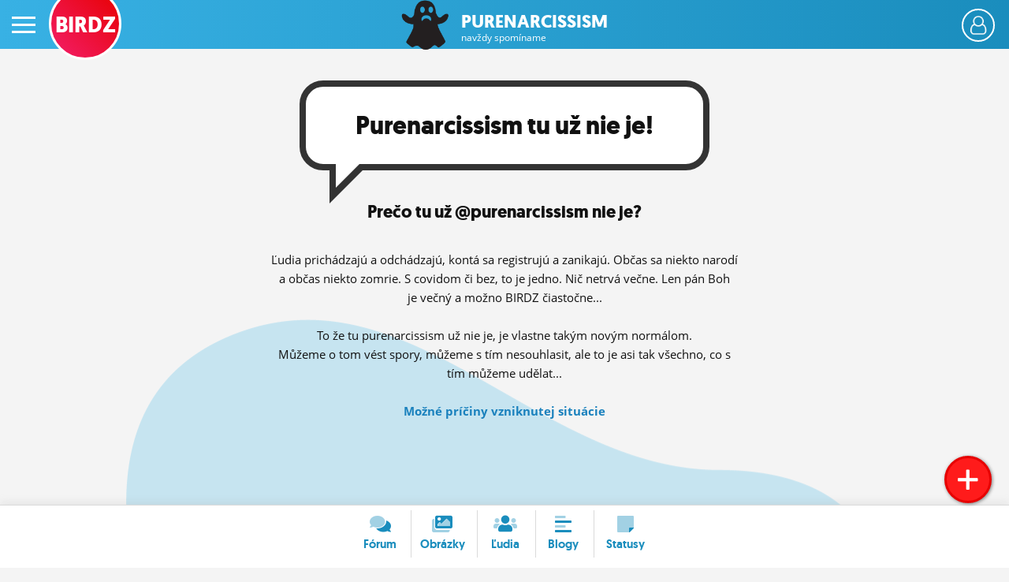

--- FILE ---
content_type: text/html; charset=UTF-8
request_url: https://www.birdz.sk/purenarcissism/albumy/
body_size: 5841
content:
<!DOCTYPE html>
<html lang="sk">
<head>
    <meta charset="utf-8">
    <meta http-equiv="X-UA-Compatible" content="IE=edge">
    <meta name="viewport" content="width=device-width, initial-scale=1.0, maximum-scale=1.0, user-scalable=no">
    <title>Purenarcissism - Fotoalbumy - BIRDZ</title>
    <link rel="apple-touch-icon" sizes="57x57" href="/static/icons/apple-icon-57x57.png">
	<link rel="apple-touch-icon" sizes="60x60" href="/static/icons/apple-icon-60x60.png">
	<link rel="apple-touch-icon" sizes="72x72" href="/static/icons/apple-icon-72x72.png">
	<link rel="apple-touch-icon" sizes="76x76" href="/static/icons/apple-icon-76x76.png">
	<link rel="apple-touch-icon" sizes="114x114" href="/static/icons/apple-icon-114x114.png">
	<link rel="apple-touch-icon" sizes="120x120" href="/static/icons/apple-icon-120x120.png">
	<link rel="apple-touch-icon" sizes="144x144" href="/static/icons/apple-icon-144x144.png">
	<link rel="apple-touch-icon" sizes="152x152" href="/static/icons/apple-icon-152x152.png">
	<link rel="apple-touch-icon" sizes="180x180" href="/static/icons/apple-icon-180x180.png">
	<link rel="icon" type="image/png" sizes="192x192"  href="/static/icons/android-icon-192x192.png">
	<link rel="icon" type="image/png" sizes="32x32" href="/static/icons/favicon-32x32.png">
	<link rel="icon" type="image/png" sizes="96x96" href="/static/icons/favicon-96x96.png">
	<link rel="icon" type="image/png" sizes="16x16" href="/static/icons/favicon-16x16.png">
	<link rel="manifest" href="/manifest.json">
	<meta name="msapplication-TileColor" content="#ffffff">
	<meta name="msapplication-TileImage" content="/static/icons/ms-icon-144x144.png">
	<meta name="theme-color" content="#ffffff">
    <meta name="application-name" content="BIRDZ">
 <link rel="stylesheet" href="/static/css/b2020.css?v=20220224_1202"><!--	<link rel="stylesheet" href="/static/css/b2020.css?v=20220224_1202">-->
	<link rel="stylesheet" href="/static/e1/css/emojione-awesome.css">
	<link rel="stylesheet" href="//cdnjs.cloudflare.com/ajax/libs/animate.css/3.5.2/animate.min.css">
    <link rel="stylesheet" href="//brick.a.ssl.fastly.net/Open+Sans:300,400,700">	
	<link rel="stylesheet" href="https://pro.fontawesome.com/releases/v5.11.2/css/all.css" integrity="sha384-zrnmn8R8KkWl12rAZFt4yKjxplaDaT7/EUkKm7AovijfrQItFWR7O/JJn4DAa/gx" crossorigin="anonymous">  
	<script	src="//code.jquery.com/jquery-3.1.1.min.js" integrity="sha256-hVVnYaiADRTO2PzUGmuLJr8BLUSjGIZsDYGmIJLv2b8=" crossorigin="anonymous"></script>
	
	
	
	<script type="text/javascript">
		window.didomiConfig={app:{logoUrl:'https://www.birdz.sk/static/logo/logo-male.png'},theme:{color:'#4c98c6',linkColor:'#eb0b25'}};
		window.gdprAppliesGlobally=true;(function(){function a(e){if(!window.frames[e]){if(document.body&&document.body.firstChild){var t=document.body;var n=document.createElement("iframe");n.style.display="none";n.name=e;n.title=e;t.insertBefore(n,t.firstChild)}
else{setTimeout(function(){a(e)},5)}}}function e(n,r,o,c,s){function e(e,t,n,a){if(typeof n!=="function"){return}if(!window[r]){window[r]=[]}var i=false;if(s){i=s(e,t,n)}if(!i){window[r].push({command:e,parameter:t,callback:n,version:a})}}e.stub=true;function t(a){if(!window[n]||window[n].stub!==true){return}if(!a.data){return}
var i=typeof a.data==="string";var e;try{e=i?JSON.parse(a.data):a.data}catch(t){return}if(e[o]){var r=e[o];window[n](r.command,r.parameter,function(e,t){var n={};n[c]={returnValue:e,success:t,callId:r.callId};a.source.postMessage(i?JSON.stringify(n):n,"*")},r.version)}}
if(typeof window[n]!=="function"){window[n]=e;if(window.addEventListener){window.addEventListener("message",t,false)}else{window.attachEvent("onmessage",t)}}}e("__tcfapi","__tcfapiBuffer","__tcfapiCall","__tcfapiReturn");a("__tcfapiLocator");(function(e){
  var t=document.createElement("script");t.id="spcloader";t.type="text/javascript";t.async=true;t.src="https://sdk.privacy-center.org/"+e+"/loader.js?target="+document.location.hostname;t.charset="utf-8";var n=document.getElementsByTagName("script")[0];n.parentNode.insertBefore(t,n)})("3247b01c-86d7-4390-a7ac-9f5e09b2e1bd")})();</script>
	
	
	
	
	
	<script src="/static/js/bootstrap.min.js"></script>
	<script src="/static/js/main.js?v=20220224_1202"></script>		
	<link rel="stylesheet" href="/static/plugins/swiper/swiper-bundle.min.css">
	<script src="/static/plugins/swiper/swiper-bundle.min.js"></script>		
	

	<script src="//g.pravda.sk/kreativy/script/googlefc.js?v=20210129" type="application/javascript"></script>
	
	
	
	
	
	<!--[if lt IE 9]>
	<script src="https://cdnjs.cloudflare.com/ajax/libs/html5shiv/3.6.2/html5shiv.js"></script>
	<![endif]-->
</head>

<body>
    <div class="wrapper">

        <div class="sidebar-wrapper">
            <ul class="sidebar-nav">
                <li class="sidebar-search">
                	<form method="get" action="/vyhladavac/" class="search-form">
	                	<input name="query" type="search" placeholder="Hľadaj na BIRDZ" class="search-query">
	                	<button class="search-button"><span class="fas fa-search"> </span></button>
                	</form>                
                </li>
                <li id="sidebar-avatar" class="sidebar-avatar"><a href="/login/" class="sidebar-avatar-img avatar-none">
	                        <img src="/static/img/00.png" alt="neprihlásený" class="sidebar-avatar-img avatar-none">
	                    </a>
	                    <a href="/login/" class="btn btn-primary btn-login-left">Prihlás sa</a></li>
                <!--<li id="sidebar-avatar" class="sidebar-avatar"><a href="/login/" class="sidebar-avatar-img avatar-none"><img src="/static/img/0.png" alt="none" class="sidebar-avatar-img avatar-none"></a></li>-->
                <li><a href="/">Činžiak <span class="fad fa-home"></span></a></li>
                <li><a href="/forum/">Fórum</a></li>
                <li><a href="/nastenka/">Statusy</a></li>
                <li><a href="/blogy/">Blogy</a></li>
                <!--<li><a href="/casak/">Časák</a></li>-->
                <li><a href="/fotky/">Obrázky</a></li>
                <li><a href="/ludia/">Ľudia</a></li>
                <li><a href="/profil/">Môj profil</a></li>
                <li><a href="/nastavenia/">Nastavenia</a></li>
                <li><a href="#" class="roleta">Roleta</a></li>
                <li class="sidebar-logout"><a href="/logout/"><span class="fad fa-sign-out"></span></a></li>
            </ul>
        </div>

        <div id="page" class="page-content-wrapper bg-profile">
	    <div id="header-fixable" class="header-fixable">     
	        <header id="header" class="header">
		        
		        <div class="header-main">
			        <button type="button" id="menu-toggle" class="hamburger is-closed" data-toggle="offcanvas">
	                	<span class="hamb-top"></span>
						<span class="hamb-middle"></span>
						<span class="hamb-bottom"></span>
					</button>
										<span class="button button-set button-more" href="#"><span class="header_user_avatar"><a href="/login/" class="sidebar-avatar-img avatar-none"><img src="/static/img/empty-avatar-.png" alt="neprihlásený" class="sidebar-avatar-img avatar-none"></a></span></span>					<div class="div-more header_user_menu">						<ul>						<li><a href="/login/"><span class="fala"><span class="fad fa-sign-in"></span></span> <em>Prihlásiť sa</em></a></li>						<li><a href="/registracia/" title="Registrácia"><span class="fala"><span class="fad fa-user-plus"></span></span> <em>Registrácia</em></a></li>						<li><a href="/info/" title="O BIRDZi"><span class="fala"><span class="fad fa-info"></span></span> <em>O BIRDZi</em></a></li>						<li><a href="/info/kontakty" title="Kontakt"><span class="fala"><span class="fad fa-phone"></span></span> <em>Kontakt</em></a></li>						</ul>					</div>					
					
											<div class="logos  logos-profile">
						 						<a href="/" class="birdz-logo" title="BIRDZ">BIRDZ</a>&nbsp;<a href="/purenarcissism/" class="section-avatar section-avatar-duch" title="Purenarcissism (duch bývalého Birdzáka)"><img src="/static/img/duch.png" alt="Duch bývalého Birdzáka" class="section-avatar section-avatar-duch"></a><a href="/purenarcissism/" class="section-logo" title="Purenarcissism" title="Navždy spomíname, snáď v dobrom">Purenarcissism<br><span class="section-sub">navždy spomíname</span></a>						
						</div>
					
											
		        </div>
	        </header>
	    </div>	                <main class="container container-fluid clearfix">	         
                <div class="profile-not">
	     		                    	
                    <div class="bubble speechd"><h1 class="h2">Purenarcissism tu už&nbsp;nie&nbsp;je!</h1></div>
						
					<div class="info-text text-left">	
						<h2 class="h3">Prečo tu už @purenarcissism nie&nbsp;je?</h2>						
						<br />
						<p>
							
							Ľudia prichádzajú a odchádzajú, kontá sa registrujú a zanikajú. Občas sa niekto narodí a občas niekto zomrie. S covidom či bez, to je jedno. Nič netrvá večne. Len&nbsp;pán&nbsp;Boh je&nbsp;večný a možno BIRDZ čiastočne...
							<br />
							<br />To že tu purenarcissism už&nbsp;nie&nbsp;je, je vlastne takým novým normálom.<br />Můžeme o tom vést spory, můžeme s tím nesouhlasit, ale to je asi tak všechno, co s tím můžeme udělat...  
							
							<br />
							<br /><a href="#" id="priciny"><b>Možné príčiny vzniknutej situácie</b></a>
							<script>
								$( "#priciny" ).click(function() {
								  $( "#priciny" ).hide();
								  $( ".priciny" ).fadeIn(555);
								  return false;
								});
							</script>
							
							<span class="priciny" style="display: none"><b>Možné príčiny vzniknutej situácie</b><br />
							<br /><b>a) konto @purenarcissism bolo zrušené samotným používateľom.</b><br /><span class="small">Čiže sám si zrušil/zmazal účet na BIRDZ. Napríklad má veľa učenia v škole, alebo si myslí, že je na BIRDZ príliš starý a našiel nejaký seniorský web, alebo má príliš veľa kamarátov a už ďalších nepotrebuje. Inak poznáš <a href="https://www.pravda.sk/" target="_blank">Pravdu</a>?</span> 
							<br />
							<br /><b>b) konto @purenarcissism bolo zablokované našimi administrátormi.</b><br /><span class="small">Čiže bol zablokovaný, lebo urážal ľudí, porušoval podmienky používania portálu, alebo zákony SR alebo sa pochválil fotografiou svojho prirodzenia.</span>
							<br />
							<br /><b>c) konto @purenarcissism uniesli mimozemšťania.</b><br /><span class="small">Síce málo pravdepodobná možnosť, ale treba s tým počítať. Človek nikdy nevie, čo čakať od mimozemšťanov.</span>
							
							<br />
							<br />Ono je vlastne jedno, ktorá možnosť je správna.<br />Podstatné&nbsp;je, že&nbsp;sa&nbsp;<a href="/purenarcissism/">@purenarcissism</a> už&nbsp;nevráti...
							
							</span>
							
						</p>
					</div>                    
                </div>
            </main>            <footer class="footer clearfix copy">
	            <a href="https://www.birdz.sk/" class="birdz-logo birdz-logo-bottom" title="na začiatok BIRDZu">BIRDZ</a>	            
	            <nav class="footer-menu">
		            <ul>
			            <li><a href="/" title="BIRDZ"><span class="hidden-xs">BIRDZ </span><span class="fad fa-home"></span></a></li>
			            <li><a href="/info/" title="O BIRDZi">O BIRDZ<span class="hidden-xs">i</span></a></li>
			            <li><a href="/info/kontakty/" title="Kontakty">Kontakty</a></li>
			            <li><a href="javascript:Didomi.preferences.show();">Nastavenia súkromia</a></li>
			            <li><a href="/info/pravidla/" title="Pravidlá a pomienky používania, ochrana osobných údajov a iné právne veci">Pravidlá <span class="hidden-xs">používania</span></a></li>
		            </ul>
	            </nav> 
				<div class="footer-copyright">
					Copyright &copy; 2000 - 2024 <a href="//www.ourmedia.sk/" target="_blank">OUR MEDIA SR a.s.</a> a <span class="hidden-sm">jednotliví</span> autori <span class="hidden-sm">používateľského</span> obsahu. <br />
					BIRDZ.SK je portál pre tvorivých a inteligentných mladých ľudí. <span class="hidden-xs">BIRDZ&reg; je registrovaná ochranná známka.</span> 
					<span class="hidden-xs"><br />BIRDZ založil študent <a href="//www.tomasabaffy.com/" target="_blank">Tomáš</a> v roku 2000.	BIRDZ.SK&nbsp;je od&nbsp;roku&nbsp;2008 člen skupiny <a href="//www.ourmedia.sk/" target="_blank">OUR MEDIA SR a.s.</a></span>
					
					
					<br />Birdzuješ cez Chrome 131.0.0.0 na Mac OS X.
					Birdz je slovenský produkt. Vytvorené s láskou &#9829; na Slovensku. 
				</div>  
            </footer>
<script>
$(document).ready(function() {
//init_branding_toggle();  
var brand_timeout = setTimeout(init_branding_toggle, 500);
var brand_timeout2 = setTimeout(init_branding_toggle, 3000);
var brand_timeout3 = setTimeout(init_branding_toggle, 10000);
});
</script>
            		        
	        <div class="floating-button-new">
		        <a href="#" class="button-add" title="Pridaj fórum, obrázok, čokoľvek..."><span class="far fa-plus"></span></a>
				<div class="floating-buttons-add hidden">
					<div class="close-buttons-new"><span class="fas fa-times-circle"></span></div>
					<span class="subnav-title">Pridaj na BIRDZ</span>
					<ul>
						<li><a href="/pridaj/novy-blog/" title="Nový článok do tvojho verejného blogu"><span class="fad fa-align-left"></span> Nový blog</a></li>
						<li><a href="/pridaj/nove-forum/" title="Nová anketa alebo diskusia"><span class="fad fa-comments"></span> Nové fórum</a></li>
						<li><a href="/pridaj/novy-fotoalbum/" title="Nový album a obrázky"><span class="fad fa-images"></span> Nový fotoalbum</a></li>
						<li><a href="/pridaj/novy-obrazok/" title="Nový obrázok do existujúceho albumu"><span class="fad fa-file-image"></span> Nový obrázok</a></li>
						<li><a href="/pridaj/novy-status/" title="Nový status"><span class="fad fa-sticky-note"></span>  Nový status</a></li>
					</ul>
				</div>
	        </div>			
            <footer class="floating">
	            	            <nav class="floating-menu">
		            <ul>
			            <li class="nav-forum "><a href="/forum/"><span class="fad fa-comments"></span> <i>Fórum</i></a></li>
			            <li class="nav-obrazky with-border "><a href="/obrazky/"><span class="fad fa-images"></span> <i>Obrázky</i></a></li>
			            <li class="nav-ludia with-border "><a href="/ludia/"><span class="fad fa-users"></span> <i>Ľudia</i></a></li>
			            <li class="nav-blogy hidden-xs with-border "><a href="/blogy/"><span class="fad fa-align-left"></span> <i>Blogy</i></a></li>
				        <!--<li class="nav-casak hidden-xs with-border "><a href="/casak/"><span class="fad fa-newspaper"></span> <i>Časák</i></a></li>-->
			            <li class="nav-clanky visible-xs-inline-block with-border "><a href="/blogy/"><span class="fad fa-align-left"></span> <i>Články</i></a></li>
			            <li class="nav-nastenka with-border "><a href="/nastenka/"><span class="fad fa-sticky-note"></span> <i>Statusy</i></a></li>
			        </ul>
	            </nav>
			</footer>
</div>
</div>
<div id="roleta" class="roleta_div"><span class="roleta_info">Roleta je špeciálny inkognito mód, ktorým skryješ obsah obrazovky pred samým sebou, alebo inou osobou v tvojej izbe (napr. mama). Roletu odroluješ tak, že na ňu klikneš.</span></div>
<script defer src="/static/js/lazyload.js"></script>
<script type="text/javascript">
$(function() {
    $("img.lazy").lazyload({
        event : "sporty"
    });
});
$(window).bind("load", function() {
    var timeout = setTimeout(function() {
        $("img.lazy").trigger("sporty")
    }, 500);
});	
(function () {
var header = document.querySelector("#header");
var headroom = new Headroom(header, {
    tolerance: {
        down: 10,
        up: 20
    },
    offset: 25
	});
headroom.init();
})();

</script>
<!-- (C)2000-2014 Gemius SA - gemiusAudience / birdz.sk / webky.profil -->
<script type="text/javascript">
<!--//--><![CDATA[//><!--
var pp_gemius_identifier = 'B3Ob8uOirMBzxsWeGhWnHbR2Ld7WbY9cfdpPUabmccz.l7';

var pp_gemius_use_cmp = true;
var pp_gemius_cmp_timeout = 30e3;

// lines below shouldn't be edited
function gemius_pending(i) { window[i] = window[i] || function() {var x = window[i+'_pdata'] = window[i+'_pdata'] || []; x[x.length]=arguments;};};
gemius_pending('gemius_hit'); gemius_pending('gemius_event'); gemius_pending('pp_gemius_hit'); gemius_pending('pp_gemius_event');
(function(d,t) {try {var gt=d.createElement(t),s=d.getElementsByTagName(t)[0],l='http'+((location.protocol=='https:')?'s':''); gt.setAttribute('async','async');
gt.setAttribute('defer','defer'); gt.src=l+'://gask.hit.gemius.pl/xgemius.js'; s.parentNode.insertBefore(gt,s);} catch (e) {}})(document,'script');
//--><!]]>
</script>


<!-- Google tag (gtag.js) -->
<script async src="https://www.googletagmanager.com/gtag/js?id=G-BSR8F9R77T"></script>
<script>
  window.dataLayer = window.dataLayer || [];
  function gtag(){dataLayer.push(arguments);}
  gtag('js', new Date());

  gtag('config', 'G-BSR8F9R77T');
</script>

<a href="https://www.toplist.sk/" target="_top"><img src="https://toplist.sk/dot.asp?id=1022905" border="0" alt="" width="1" height="1" style="opacity: 0"/></a>

<!-- footer_default -->
<!-- monitoring is ok -->
</body>
</html>

--- FILE ---
content_type: application/javascript; charset=utf-8
request_url: https://fundingchoicesmessages.google.com/f/AGSKWxXyOtybJfujGGj8bqZNX7Rs9cHfvkHZX4GtuOw42xmrNIo0P4PMtOuNFMXNSC-pmBFRaj_mbXL2QzboX3qgbeCxu7sSbZ-bs8fGtKyvEqAvmDmXJDGH8BqlkGSW0_UzutByykzUfxcqShepFIKLH1wHJB6mob5DpfXl6nFgtmBToUAHJkfiipYVR6HL/_/ads/leaderboard./layad./ad/homepage?/infinity.js.aspx?guid=/google_ads.
body_size: -1285
content:
window['5ef1b517-bcfc-47e3-a172-d2822c70f41d'] = true;

--- FILE ---
content_type: application/javascript; charset=utf-8
request_url: https://fundingchoicesmessages.google.com/f/AGSKWxUiBVZl7wYRMj-0IB2E63l9zQDnglOOQ4N5l9XdOLdhT90nHdeZOMDYAsLSpOW4im79G5fFditth6T7Sass-DzwNRKSn4QCbTage2h_oArZn9CSrDmnfuF4PNkNvEk7S0t0g1RfgA==?fccs=W251bGwsbnVsbCxudWxsLG51bGwsbnVsbCxudWxsLFsxNzY5NTE4NDUzLDM1MDAwMDAwXSxudWxsLG51bGwsbnVsbCxbbnVsbCxbNyw2XSxudWxsLG51bGwsbnVsbCxudWxsLG51bGwsbnVsbCxudWxsLG51bGwsbnVsbCwxXSwiaHR0cHM6Ly93d3cuYmlyZHouc2svcHVyZW5hcmNpc3Npc20vYWxidW15LyIsbnVsbCxbWzgsImxSZktNME4xY1QwIl0sWzksImVuLVVTIl0sWzE2LCJbMSwxLDFdIl0sWzE5LCIyIl0sWzE3LCJbMF0iXSxbMjQsIiJdLFsyOSwiZmFsc2UiXV1d
body_size: 117
content:
if (typeof __googlefc.fcKernelManager.run === 'function') {"use strict";this.default_ContributorServingResponseClientJs=this.default_ContributorServingResponseClientJs||{};(function(_){var window=this;
try{
var qp=function(a){this.A=_.t(a)};_.u(qp,_.J);var rp=function(a){this.A=_.t(a)};_.u(rp,_.J);rp.prototype.getWhitelistStatus=function(){return _.F(this,2)};var sp=function(a){this.A=_.t(a)};_.u(sp,_.J);var tp=_.ed(sp),up=function(a,b,c){this.B=a;this.j=_.A(b,qp,1);this.l=_.A(b,_.Pk,3);this.F=_.A(b,rp,4);a=this.B.location.hostname;this.D=_.Fg(this.j,2)&&_.O(this.j,2)!==""?_.O(this.j,2):a;a=new _.Qg(_.Qk(this.l));this.C=new _.dh(_.q.document,this.D,a);this.console=null;this.o=new _.mp(this.B,c,a)};
up.prototype.run=function(){if(_.O(this.j,3)){var a=this.C,b=_.O(this.j,3),c=_.fh(a),d=new _.Wg;b=_.hg(d,1,b);c=_.C(c,1,b);_.jh(a,c)}else _.gh(this.C,"FCNEC");_.op(this.o,_.A(this.l,_.De,1),this.l.getDefaultConsentRevocationText(),this.l.getDefaultConsentRevocationCloseText(),this.l.getDefaultConsentRevocationAttestationText(),this.D);_.pp(this.o,_.F(this.F,1),this.F.getWhitelistStatus());var e;a=(e=this.B.googlefc)==null?void 0:e.__executeManualDeployment;a!==void 0&&typeof a==="function"&&_.To(this.o.G,
"manualDeploymentApi")};var vp=function(){};vp.prototype.run=function(a,b,c){var d;return _.v(function(e){d=tp(b);(new up(a,d,c)).run();return e.return({})})};_.Tk(7,new vp);
}catch(e){_._DumpException(e)}
}).call(this,this.default_ContributorServingResponseClientJs);
// Google Inc.

//# sourceURL=/_/mss/boq-content-ads-contributor/_/js/k=boq-content-ads-contributor.ContributorServingResponseClientJs.en_US.lRfKM0N1cT0.es5.O/d=1/exm=ad_blocking_detection_executable,kernel_loader,loader_js_executable/ed=1/rs=AJlcJMwSx5xfh8YmCxYY1Uo-mP01FmTfFQ/m=cookie_refresh_executable
__googlefc.fcKernelManager.run('\x5b\x5b\x5b7,\x22\x5b\x5bnull,\\\x22birdz.sk\\\x22,\\\x22AKsRol_P201revSnS8jk-ll34rwujsuzHh24ONWWuf6EZSmtitiUcsaXJRKENz75ec33Fry03S6_Gj7NdkJ_lO9sdCm9Zs-4PmqE9B3EpNpeB1sHnNCBgwthSWq2ZMJNDQqx05eEkVZf1vk3SzwGoElFZwTZbIg6EA\\\\u003d\\\\u003d\\\x22\x5d,null,\x5b\x5bnull,null,null,\\\x22https:\/\/fundingchoicesmessages.google.com\/f\/AGSKWxUyhKIiHIyrYSFtMaIxnfw-NSmi7BocNtgq4NOC2dNMFReSv9Gq-ZS8VCYdNxIDa1_nFJD2T0fiqVEI6f6h6PWC1FcZ_mRRGW0-hJoejRNr2s-xp5fj153umJj0lzPRPnsRHFSJaQ\\\\u003d\\\\u003d\\\x22\x5d,null,null,\x5bnull,null,null,\\\x22https:\/\/fundingchoicesmessages.google.com\/el\/AGSKWxWPMOnY3y0_BZZmsJXvMxkNbNgiEWmUx39uOXWni_xMhp3FMtYymLojFqFJ7T3knPhXOTiWx48P2EfblAtw4kKN8Ub8ir0P35rpL7v8IUy9sJx3uik29chgx3qjHK8yEbuCvD8uAA\\\\u003d\\\\u003d\\\x22\x5d,null,\x5bnull,\x5b7,6\x5d,null,null,null,null,null,null,null,null,null,1\x5d\x5d,\x5b3,1\x5d\x5d\x22\x5d\x5d,\x5bnull,null,null,\x22https:\/\/fundingchoicesmessages.google.com\/f\/AGSKWxXGAx0uFAM94tYfgVY20IfMA194lNmGcBK4nSHT12DIFEL3RI1OSPP2IPvLFg9bxU5IWXDFuCe1K6NT_S-zXqtMqeRqDD_paetsJ7GZiMlnvAl6jekrZjWNJ0ODotnn-a8vDtBflw\\u003d\\u003d\x22\x5d\x5d');}